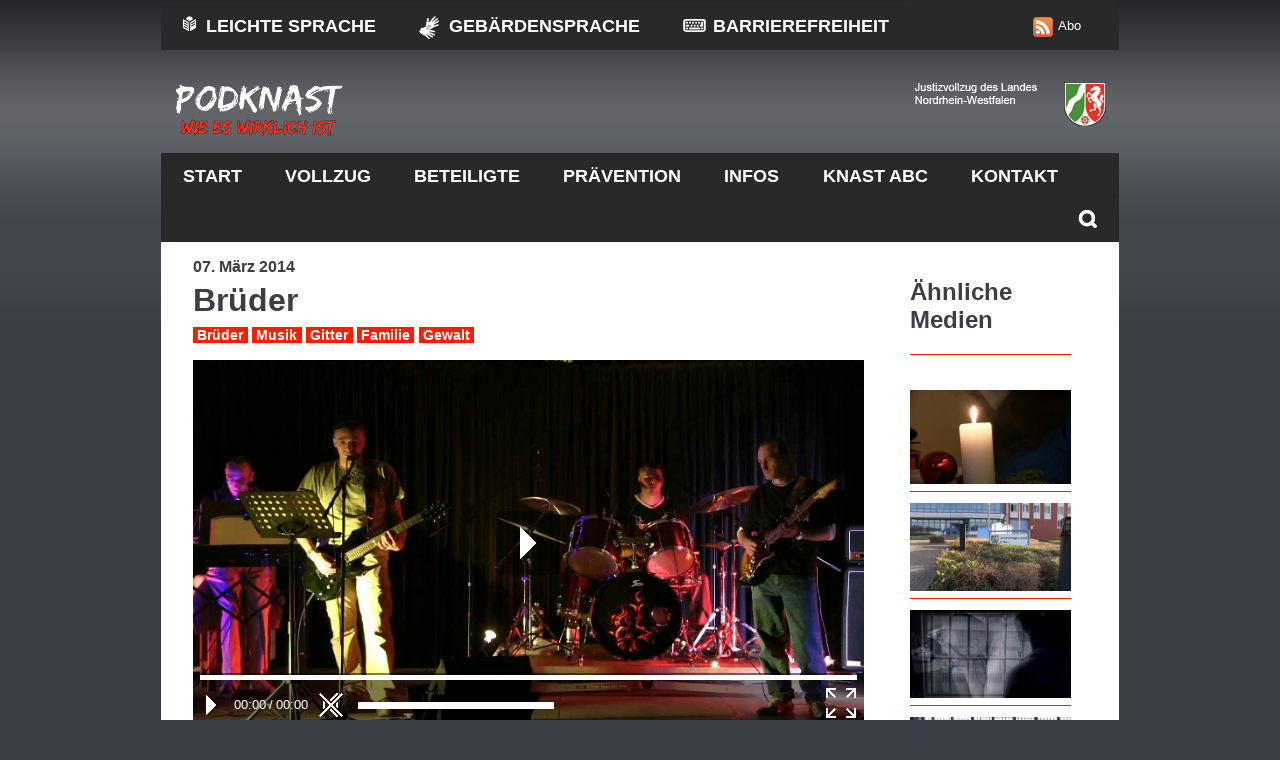

--- FILE ---
content_type: text/html; charset=UTF-8
request_url: https://podknast.de/flash_player/index.php?objId=14562500
body_size: 3190
content:
<!DOCTYPE html>
<html lang="de">
<head><meta name="generator" content="Infopark CMS Fiona; 7.0.2; 53616c7465645f5fb14a315e7e8b33048d3c428086aedb09">
<meta charset="utf-8">	
<title>flash_player</title>
<meta name="description" content="Das Internet kennt keine Gitter! Jugendliche Straftäter erzählen aus dem Knast über ihr Leben &quot;drinnen&quot;.">
<meta name="keywords" content="Podknast, Podcast, Gefängnis, Arrestant, Häftling, Straftäter, Justiz, Justizvollzug, Interview, Knast, Videos, Video, Videoclip, Gitter">
<meta name="viewport" content="width=device-width, initial-scale=1.0">
<link href="../layout_rwd/css/normalize.css" rel="stylesheet" media="all">
<link href="../layout_rwd/css/podknast.css" rel="stylesheet" media="all">
<link href="../layout_rwd/css/jquery_simpledropdown.css" type="text/css" rel="stylesheet">
<link href="../layout_rwd/js/swiper/css/swiper-bundle.css" type="text/css" rel="stylesheet">
<link href="https://www.podknast.de/static/shariff/frontend/shariff.min.css" rel="stylesheet">
<script src="../layout_rwd/js/jquery-3_6_min.js"></script>

<link rel="stylesheet" href="../layout_rwd/js/videoplayer/css/player.css" media="screen" title="player"> 
<script type="text/javascript" src="../layout_rwd/js/videoplayer/js/player.js" defer=""></script>
</head>
<body id="detail">
<div class="wrap">
<header role="banner">
<nav role="navigation">
<ul id="lang-nav-list" class="nav-list">
<li><a href="../infomaterial/leichte_sprache/20200309_Leichte-Sprache-Podknast.pdf" class="leichtesprache" target="_blank" title="Infos in Leichter Sprache"><div>Leichte Sprache</div></a></li>
<li><a href="../gebaerdensprache/index.php" class="gebaerdensprache" title="Infos in Gebärdensprache"><div>Gebärdensprache</div></a></li>
<li><a href="../barrierefreiheit/index.php" class="barrierefreiheit" title="Barrierefreiheitserklärung"><div>Barrierefreiheit</div></a></li>
</ul>
<a href="https://www.podknast.de/feed/index.rss" class="rss">Abo</a>
</nav>
<div class="top-row">
<h1>
<a href="../index.php" title="Link zur Startseite">
<img src="../img/podknast-logo.png" alt="Podknast - Wie es wirklich ist">
</a>
</h1>
<h2>
<a href="https://www.justiz.nrw.de/Gerichte_Behoerden/landesjustizvollzugsdirektion/index.php">
<img src="../img/justizvollzug-logo.png" alt="Logo Justizvollzug des Landes Nordrhein-Westfalen">
</a>
</h2>
</div>
<nav role="navigation">
<a href='#' id='menu-btn'>Menu</a><ul id="nav-list" class="nav-list">
<li><a href="../index.php" title="Podknast: Wie es wirklich ist">Start</a></li>
<li><a href="../justizvollzug/index.php" title="Justizvollzug">Vollzug</a></li>
<li><a href="../projektbeteiligte/index.php" title="Projektbeteiligte">Beteiligte</a></li>
<li><a href="../praevention/index.php" title="Prävention">Pr&auml;vention</a></li>
<li><a href="../infomaterial/index.php" title="Infomaterial rund um den Podknast">Infos</a></li>
<li><a href="../tags/index.php" title="Knast ABC">Knast ABC</a></li>
<li><a href="../kontakt/index.php" title="Kontakt">Kontakt</a></li>
<li id="mobileSearch">
<form id="suchform2" method="post" action="../suche/index.php" accept-charset="utf-8">
<fieldset class="ohneBorder">
<input type="hidden" name="qSize" value="25">

<input id="searchstring2" type="text" size="21" placeholder="Suchbegriff eingeben" name="q">

<button id="sb2" class="suchsubmitbutton"  type="submit"><img src="../layout_rwd/img/search-icon.png" alt="Suche starten"></button>
</fieldset>
</form>
</li>
</ul>

<ul id="nav-list-desktop" class="nav-list">
<li><a href="../index.php" title="Podknast: Wie es wirklich ist">Start</a></li>
<li><a href="../justizvollzug/index.php" title="Justizvollzug">Vollzug</a></li>
<li><a href="../projektbeteiligte/index.php" title="Projektbeteiligte">Beteiligte</a></li>
<li><a href="../praevention/index.php" title="Prävention">Pr&auml;vention</a></li>
<li><a href="../infomaterial/index.php" title="Infomaterial rund um den Podknast">Infos</a></li>
<li><a href="../tags/index.php" title="Knast ABC">Knast ABC</a></li>
<li><a href="../kontakt/index.php" title="Kontakt">Kontakt</a></li>
<li id="desktopSearch">
<a id="generalSearchLink" href="../suche/index.php" title="Volltextsuche auf www.podknast.de"><img src="../layout_rwd/img/icon_suche_invers.png" alt="Suche"></img></a>
<div id="generalSearch" class="left-9000">
<div class="schliessen">   
<div class="cross-link">  
<a id="close_fulltextSearch_btn" href="#close">Schliessen</a>
</div>
</div>
<div class="outerDiv">   
<div class="innerDiv">  
<form id="suchform1" method="post" action="../suche/index.php" accept-charset="utf-8">
<fieldset class="ohneBorder">
<input type="hidden" name="qSize" value="25">

<input id="searchstring" type="text" size="21" placeholder="Suchbegriff eingeben" name="q">

<button id="sb" class="suchsubmitbutton"  type="submit"><img src="../layout_rwd/img/search-icon.png" alt="Suche starten"></button>
</fieldset>
</form>	
</div>
</div>
</div>
</li>
</ul>

</nav>	
</header>
<div class="inner-wrap" role="main">









<div class="content">	
<div class="cols two">
<div class="col-one col" style="width:75%;margin-right:2em;">
<header>
<time>07. März 2014</time>
<h1>Brüder</h1>
<ul class="taglist">
<li><a href='../tags/brueder/index.php' title='Brüder' class='red-btn2'>Brüder</a></li><li><a href='../tags/Musik/index.php' title='Musik' class='red-btn2'>Musik</a></li><li><a href='../tags/Gitter/index.php' title='Gitter' class='red-btn2'>Gitter</a></li><li><a href='../tags/familie/index.php' title='Familie' class='red-btn2'>Familie</a></li><li><a href='../tags/gewalt/index.php' title='Gewalt' class='red-btn2'>Gewalt</a></li></ul>
</header>
<div class="detail">
<div id="videodiv_wrapper" style="position: relative; display: block; width: 100%;">
<div class='player'>
                        <span class='views-field-type'>Video</span>
			<video class='player_video viewer' preload='none' tabindex='0' crossorigin='anonymous'  width='664'   poster='../podcasts/drehorte/jva_aachen/brueder-logo_gross.jpg'  webkit-playsinline playsinline x-webkit-airplay='allow'><source src='https://mediathek.justiz.nrw/media/Brueder_SD.webm' type='video/webm' /><source src='https://mediathek.justiz.nrw/media/Brueder_HDR.webm' type='video/webm' /><source src='https://mediathek.justiz.nrw/media/Brueder_SD.mp4' type='video/mp4' /><source src='https://mediathek.justiz.nrw/media/Brueder_HDR.mp4' type='video/mp4' /></video>
			<div class='player_overlay'></div>
			<div class='player_controls'>
				<div class='progress_container'>
					<div class='progress' tabindex='0' title='Wiedergabeposition'>
						<div class='progress_background'>
							<div class='progress_filled'></div>
						</div>
					</div>
				</div>
				<div class='player_buttons'>
					<div class='player_buttons_left'><button class='player_button play_pause player_button_play' title='Wiedergabe'></button>
						<div class='player_time'><span class='time_current'>00:00</span><span class='time_separator'> / </span><span class='time_duration'>00:00</span></div>
						<button class='player_button mute player_button_mute_on' title='Stummschalten'></button>
						<div class='volume_container'>
							<div class='volume' tabindex='0' title='Lautstärke'>
								<div class='volume_background'>
									<div class='volume_filled'></div>
								</div>
							</div>
						</div>
					</div>
					<div class='player_buttons_right'>
						<button class='player_button subtitles player_button_subtitles_on' title='Untertitel'></button>
						<button class='player_button fullscreen player_button_fullscreen' title='Vollbild'></button>
					</div>
				</div> 
			</div>
		</div><div style="clear:both;"><p class="">JVA Aachen: Planet AC, die Band der JVA Aachen, präsentiert „Brüder“.</p></div>
</div>		
</div>
<div id="socialshareprivacy-detail" class="social"><div class="shariff" data-backend-url="https://www.podknast.de/static/backend" data-services="[&quot;facebook&quot;,&quot;twitter&quot;]"></div>
</div>
</div>
<div class="col-two col" style="width:18%;float:right;margin-right:1em;">
<div class="sidebar">
<h2>Ähnliche Medien</h2>
<div class="trennlinie"></div>
<div class='item first'><a href='index.php?objId=15040488' title='Weihnachten im Knast'><img src='../podcasts/drehorte/jva_willich_1/Weihnachten-logo_gross.jpg' class='inline-Image' alt='Weihnachten im Knast' /></a></div><div class='item'><a href='index.php?objId=19791137' title='Besuch'><img src='../podcasts/drehorte/jva_aachen/besuch-logo_gross.jpg' class='inline-Image' alt='Besuch' /></a></div><div class='item'><a href='index.php?objId=18057861' title='Traum oder Einsicht'><img src='../podcasts/drehorte/jva_wuppertal_ronsdorf/Traum-oder-Einsicht-logo_gross.jpg' class='inline-Image' alt='Traum oder Einsicht' /></a></div><div class='item last'><a href='index.php?objId=21070011' title='Das Leben ist ungerecht'><img src='../podcasts/drehorte/jva_herford/leben_ungerecht-logo_gross.jpg' class='inline-Image' alt='Das Leben ist ungerecht' /></a></div></div>
</div>
</div>
</div>
<div id="comments">
<div class="cols one">
<div class="col">
<header>
<h2>Kommentare</h2>
<a class="red-btn" href="https://www.podknast.de/feedback-formular/index.php?subject=Brüder&amp;behoerde=jva_aachen">» Kommentar verfassen</a>
</header>
<div class='comment'><p>Es sind keine Feedbacks zu dieser Podknast-Episode vorhanden!</p></div><footer>
<a href="https://www.podknast.de/feedback-formular/index.php?subject=%27Haftschaden&amp;behoerde=jva_wuppertal_ronsdorf" '="" class="red-btn">» Kommentar verfassen</a>
</footer>
</div>
</div>
</div>
</div>
</div>
<footer role="contentinfo">
<div class="footer-content">
<div class="footer-bar"></div>
<div class="links"><ul>
<li><a href="../impressum/index.php" title="Impressum">Impressum</a></li>
<li><a href="../impressum/index.php#datenschutz" title="Datenschutz">Datenschutz</a></li>
<li><a href="../sitemap/index.php" title="Sitemap">Sitemap</a></li>
<li><a href="../hilfe/index.php" title="Hilfe und Anleitung">Hilfe</a></li>
</ul></div>
<div id="socialshareprivacy"><div class="shariff" data-backend-url="https://www.podknast.de/static/backend" data-services="[&quot;facebook&quot;,&quot;twitter&quot;]"></div></div>
</div>
</footer>
<script src="../layout_rwd/js/jquery-3_6_min.js"></script>
<script>window.jQuery || document.write('<script src="../layout_rwd/js/jquery-3_6_min.js">\x3C/script>')</script>
<script src="../layout_rwd/js/podknast.js"></script>
<script src="https://www.podknast.de/static/shariff/frontend/shariff.min.js"></script>
<script type="text/javascript" src="../layout_rwd/js/jquery_simpledropdown_min.js"></script>
<script type="text/javascript">
$(document).ready(function() {
$("#dropdown1").simpledropdown({speed:300});
// Suche oeffnen / Schliessen
$('#generalSearchLink').click(function(e){$('#generalSearch').removeClass('left-9000');e.preventDefault();});
$('#close_fulltextSearch_btn').click(function() {$('#generalSearch').addClass('left-9000');});
$('#generalSearchLink').mousedown(function(event) { event.preventDefault(); });
$('#generalSearchLink').focus(function() {$("#generalSearch").addClass("left-9000")});
$('#generalSearch input').focus(function() {$("#generalSearch").removeClass("left-9000")});
$('#generalSearch button').mousedown(function(event) { event.preventDefault(); });
$('#generalSearch button').focus(function() {$("#generalSearch").removeClass("left-9000")});
var menuBtn = $('#menu-btn');
var navList = $('#nav-list');	
menuBtn.click(function() {
navList.slideToggle();
});
});
</script>

</body>
</html>

--- FILE ---
content_type: text/css; charset=utf-8
request_url: https://podknast.de/layout_rwd/css/podknast.css
body_size: 7547
content:
html { background:#3b3e44 url('../img/bg2.png') repeat-x top center; }
  
.tagliste h1 { margin: 0; }
.tagliste .trennlinie{ margin: .5em 0em 1em 0em; }


.swiper-button-prev, .swiper-button-next {
width: 27px;
height: 44px;
z-index: 10;
cursor: pointer;
background-position: center;
background-repeat: no-repeat;
}
.videoSliderContainer {
overflow: hidden;

}
.swiper-slide {

}
.tagliste .inhaltsarticle { margin: 0;}

.inhaltsseite .inhaltsimg.imgrechts {
float:right;
margin-left:1em;
}
.inhaltsseite .inhaltsimg.imglinks {
float:left;
margin-right:1em;
}



.inhaltsseite .inhaltsimg {
float:left;
margin-top:0em;
margin-bottom:0.5em;
width: 34%
}
.inhaltsseite h5.ohneUnterstrich {
margin-top:2em;
clear:both;
}
.inhaltsseite h5.ohneUnterstrich.first {
margin-top:0em;
}
.alleAnzeigen {
margin-top:3em;
}
.alleAnzeigen a {
text-decoration:underline;
color:black;
}
.knastabc a {
color:black;
}

.swiper-button-next {
position:static !important;
float:right !important;
margin-top:2em !important;
background-image:url(../img/arrowright.png) !important;
background-size:auto !important;
-webkit-background-size:auto !important;
-moz-background-size:auto !important;
}
.videoSliderContainer {
//padding-right:2em;
}


.swiper-slide img {
width:210px; 
height:118px
}
#comments .trennlinie {
margin:0em;
}
div#comments .cols {
padding: 1em 2em 1em;
}
div#comments .col {
float: none;
width: 100%;
}
div#comments footer {
width: 100%;
margin-bottom: 0em;
}

.swiper-slide .swiper-drehort {
font-weight:bold;font-size:80%;color:DimGray;display:block;
}

.swiper-slide a {
text-decoration:none;
}

.swiper-slide a .swiper-title {
color:black;
}

.mehrBtnDiv {
margin-top:2em;
margin-bottom:.5em;
text-align:center;
font-size:85%;
display:none;
}
.mehrBtn {



    font-weight: bold;
    color: #fff;
    background-color: #ff1d00;
    text-decoration: none;
    padding: .5em 3em;


cursor:pointer;
}

.wenigerBtnDiv {
margin-top:2em;
margin-bottom:.5em;
text-align:center;
font-size:85%;
display:none;
}
.wenigerBtn {
    font-weight: bold;
    color: #fff;
    background-color: #ff1d00;
    text-decoration: none;
    padding: .5em 3em;
cursor:pointer;
}

.swiper-slide .swiper-title {
font-weight:bold;font-size:90%;display:block;
}
.startseiteHeadline {
margin-bottom:.5em;
}
	.jwplayer-video-div {
    		color: white;
    		display: inline-block;
    		font-family: "BentonSans-Bold";
    		font-size: 14px;
    		height: 100%;
    		margin-bottom: 20px;
		/*margin-left: -20px;*/
    		overflow: hidden;
    		vertical-align: bottom;
    		width: 100%;
	}

	.jwplayer-video-div .asset-video { 
    		background: #3c506e none repeat scroll 0 0;
    		height: 100%;
    		margin-bottom: 0 !important;
    		padding: 0;
	}

	.jwplayer-video-div .view-inline-asset-video .views-field-field-asset-video {
    		float: right !important;
    		margin-left: 20px;
    		position: relative;
    		width: 50%;
    		margin-top:6px;
		margin-right:6px;
		margin-bottom:6px;
	}

	.jwplayer-video-div .view-inline-asset-video .views-field-field-asset-video-3-spaltig {
		position: relative;
    		clear: both !important;
    		float: none !important;
    		margin: 0 !important;
    		width: 100% !important;
	}

	.jwplayer-video-div .views-field-nothing {
    		padding: 20px;
    		text-align: left !important;
	}

	.jwplayer-video-div .aspectMode .jwaspect {
    		display: block;
    		margin-top: 66.6667%;
	}

	.jwplayer, .jwplayer div, .jwplayer span, .jwplayer a, .jwplayer img, .jwplayer ul, .jwplayer li, .jwplayer video, .jwclick {
    		background-color: transparent;
    		border: 0 none;
    		color: #000000;
    		direction: ltr;
    		font: inherit;
    		margin: 0;
    		padding: 0;
    		text-align: left;
    		vertical-align: bottom !important;
	}

	.jwplayer-video-div .view-inline-asset-video .views-field-type {
    		background: #3c506e none repeat scroll 0 0;
    		color: white !important;
    		display: inline-block;
    		font-family: "BentonSans-Bold";
    		font-size: 12px;
    		left: 20px;
    		line-height: 1em !important;
    		margin: 0;
    		max-width: 85%;
    		padding: 3px 10px;
    		position: absolute;
    		top: 20px;
    		z-index: 4;
	}

	.jwplayer-video-div .views-field-nothing .view-field-base-news-topic {
    		font-size: 12px;
    		text-transform: uppercase;
	}

	.jwplayer-video-div .views-field-nothing span {
    		display: block;
	}

	.jwplayer-video-div .views-field-nothing .view-field-base-short-title {
    		font-size: 24px;
    		margin: 3px 0;
		line-height:1.5
	}

	.jwplayer-video-div .views-field-nothing .views-field-asset-video-duration {
    		clear: left !important;
    		float: left;
    		margin-right: 5px;
	}

	.jwplayer-video-div .views-field-nothing .view-field-asset-video-desc,
	.jwplayer-video-div .views-field-nothing .view-field-asset-video-blob2 {
    		clear: left !important;
    		color: white;
    		font-family: "BentonSans-Regular";
    		font-size: 14px;
    		margin-top: 15px;
	}

	.jwplayer-video-div .view-inline-asset-video .views-field-field-asset-video .arrow-left {
    		background: transparent url("../images/system_bilder/arrowRightBlueBig_brighter.png") no-repeat scroll 0 0;
    		border: 0 none;
    		bottom: auto;
    		display: block;
    		height: 30px;
    		left: 0;
    		position: absolute;
    		right: auto;
    		top: 20px;
    		width: 15px;
    		z-index: 4;
	}
	
	.jwplayer-video-div .view-inline-asset-video .views-field-field-asset-video-3-spaltig .arrow-left {
    		background: transparent url("../images/system_bilder/arrowTopBlueBig_brighter.png") no-repeat scroll 0 0 !important;
    		bottom: 0;
		border: 0 none;
    		display: block;
    		height: 15px;
    		left: 20px;
    		position: absolute;
    		right: auto;
    		top: auto;
    		width: 30px;
    		z-index: 4;
	} 

	.jwplayer-video-div .field-content, .views-field-field-asset-video {
		height: 100%;
	}

	span.jwvideo video {
		width: 100% !important;
		height: 100% !important;
		transform: none !important;
	}

	.jwplayer-container {
  		position: relative;
	}

	.jwplayer-container > .jwplayer-aspectratio {
		display: block;
		width: 100%;  
	}

	.jwplayer-container > .jwplayer-content {
  		position: absolute;
  		top: 0;
  		left: 0;
  		right: 0;
  		bottom: 0;
	}

	.jwplayer-video-div span.view-field-asset-video-blob2 a {
		color: white !important;
	}


div.video-slide div.player span.views-field-type {
  background: rgb(39,41,43) no-repeat 0 0;
  color: white !important;
  display: inline-block;
  font-family: 'Calibri', sans-serif;
  font-size: 12px;
  left: 20px;
  line-height: 1em !important;
  margin: 0;
  max-width: 85%;
  padding: 3px 10px;
  position: absolute;
  top: 20px;
  z-index: 4;
}


#detail .detail div#videodiv {
float:left;
} 

.nodisplay {
display:none;
}

#detail .detail div#videodiv_wrapper {
float:left;
}


#home .stage #videodiv1 .jwcontents div#videodiv1_controlbar_hd_option_0, #home .stage #videodiv1 .jwcontents div#videodiv1_controlbar_hd_option_1 {
	width:4.4em;
}
#home .stage #videodiv2 .jwcontents div#videodiv2_controlbar_hd_option_0, #home .stage #videodiv2 .jwcontents div#videodiv2_controlbar_hd_option_1 {
	width:4.4em;
}
#home .stage #videodiv3 .jwcontents div#videodiv3_controlbar_hd_option_0, #home .stage #videodiv3 .jwcontents div#videodiv3_controlbar_hd_option_1 {
	width:4.4em;
}
#home .stage #videodiv4 .jwcontents div#videodiv4_controlbar_hd_option_0, #home .stage #videodiv4 .jwcontents div#videodiv4_controlbar_hd_option_1 {
	width:4.4em;
}

body { 
	margin:0 auto;
	color:#fff;
	font-family:'Calibri', sans-serif;
}
.col a { 
 color: #FFFFFF;
}
.formular {
      margin-top: 15px;
}
.select-container select {
	background-color: #ff1d00 !important; 
}
#home .content {
padding-bottom:4em;
}
#knastco {
	padding-bottom:3em;
}
.red {
  color: red;
}

h2.red {
  font-size: 18px;
}

h1, h2, h3, h4 { font-weight:bold; }
h4 { font-weight:normal; }
h5 { font-size:.9em; }

/* wrap */
.wrap {
	width:958px;
	margin:0 auto;
	position:relative;
}

/* main header */
.top-row {
	overflow:hidden;
	margin:2em .8em .5em;
}
.top-row > h1, .top-row > h2 {
	width:50%;
	float:left;
	margin:0;
}
.top-row > h2 {
	float:right;
	text-align:right;
}

/* navigation */
nav {
	padding:0 0 2px 0;
	overflow:hidden;
	background:rgb(39,41,43) no-repeat 0 0;
}
/*#home nav { min-height:4em; }*/

nav .nav-list {
margin:0;padding:0;
}


nav a {
	color:#fff;
	text-decoration:none;
	padding:.7em 1.2em .5em;
}
nav .rss {
	float:right;
	color:white;
	padding:1.4em 0 1em 25px;
	margin-right:3em;
	font-size:.8em;
	background:transparent url('../img/rss.png') no-repeat 0 1.3em;
}
nav ul {
	margin:0;
width:100%;
	list-style-type:none;
}

nav ul#nav-list-desktop li {float:left;}

nav ul li { float:left; }
nav ul li a {
	border-top:1px solid #242628;
	display:block;
	font-size:18px;
	font-weight:bold;
	text-transform:uppercase;
}
nav ul li a:hover, nav ul li a.active, nav ul li a:active, nav ul li a:focus {
	border-top:1px solid #4e4444;
	/* border-bottom:1px solid #dc4a3a; */
	background:#dc4a3a;
	background-image:linear-gradient(bottom, #dc4a3a 45%, #b23122 73%);
	background-image:-o-linear-gradient(bottom, #dc4a3a 45%, #b23122 73%);
	background-image:-moz-linear-gradient(bottom, #dc4a3a 45%, #b23122 73%);
	background-image:-webkit-linear-gradient(bottom, #dc4a3a 45%, #b23122 73%);
	background-image:-ms-linear-gradient(bottom, #dc4a3a 45%, #b23122 73%);
	background-image:-webkit-gradient(
		linear,
		left bottom,
		left top,
		color-stop(0.45, #dc4a3a),
		color-stop(0.73, #b23122)
	);
}
nav #menu-btn { display:none; }
	
nav .leichtesprache div {
	background: transparent url("../img/leichtesprache.png") no-repeat scroll left 2px;
	padding: 2px 0 2px 23px;
}
	
nav .gebaerdensprache div {
	background: transparent url("../img/gebaerdensprache.png") no-repeat scroll left 2px;
	padding: 2px 0 2px 30px;
}

.gebaerdenvideo .jwplayer-container {
    margin-bottom: 1rem;
}
	
nav .barrierefreiheit div {
	background: transparent url("../img/keyboard.png") no-repeat scroll left 0px;
	padding: 2px 0 2px 30px;
}

/* Suche Popup */
nav ul#nav-list-desktop li#desktopSearch {
	float:right;
}

#generalSearch.left-9000 {
	position: absolute;
	left: -9000px;
}

#generalSearch {
		background: transparent url("../img/black-background_1px_tr_80pr.png") repeat scroll 0 0;
		opacity: 1;
		position: absolute;
/*		top: 133px; */
		left: 0px;
		width: 100%;
		min-height: 460px;
		display: block;
		z-index: 1000;
		box-shadow: none;
		border: 0 none;
		color: #787878;
	}

/* Schliessen - Bereich: */
	#generalSearch div.schliessen {
		position: relative;
		right: 30px;
		top: 145px;
		width: 62%;
		display: block;
		text-align: right;
		text-transform: none;
		margin: 0 auto;
	}

	#generalSearch div.schliessen a,
	#generalSearch div.schliessen a:link,
	#generalSearch div.schliessen a:active,
	#generalSearch div.schliessen a:hover,
	#generalSearch div.schliessen a:focus,
	#generalSearch div.schliessen a:visited {
		font-size: 13px;
		color: white;
		margin-top: 45px;
		text-transform: none;
		line-height: 18px;
		padding: 3px 20px;
		white-space: nowrap;
		text-decoration: none;
		background: none;
		border: 0;
		display: inline;
	}

	#generalSearch div.schliessen a:hover,
	#generalSearch div.schliessen a:focus {
		text-decoration: underline;
	}

	#generalSearch div.cross-link {
		background: transparent url("../img/close.png") no-repeat scroll right 6px;
		font-size: 12px;
		/*margin-top: 20px;*/
		padding-bottom: 0;
	}
	div#schnellNavi div.schliessen div.nrwe-search-closebtn {
		float:right;
		margin-top: 0px;
	}

	#generalSearch div.cross-link a {
		cursor: pointer;
	}

	/* Suchbegriff - Bereich: */
	#generalSearch div.outerDiv {
		margin: 0 auto;
		padding-top: 155px;
		width: 62%;
	}

	#generalSearch div.innerDiv {
		padding: 10px;
	}

	#generalSearch form {
		position: relative;
	}

	#generalSearch form#suchform1 {
		/* leer */
	}

	#generalSearch form#suchform1 label#volltextsuche {
		position: absolute;
		top: -3000px;
		left: -3000px;
	}

	fieldset.ohneBorder {
		border: 0 none;
	}

	#generalSearch form#suchform1 input {
		border: 1px solid #ccc;
	}

	#generalSearch form#suchform1 input[type="text"] {
		border-radius: 0;
		box-shadow: 0 2px 10px #b9b9b9 inset;
		color: #3c506e;
		display: inline-block;
		font-size: 24px;
		height: auto;
		line-height: 1.1em;
		margin: 0;
		min-height: 40px;
		min-width: 40px;
		outline: 10px solid white;
		padding: 35px 75px 35px 20px;
		vertical-align: middle;
		width: 84%;
	}

	#generalSearch form#suchform1 button[type="submit"] {
		background: white url("../img/search-icon.png") no-repeat scroll 0 0;
		border: 0 none;
		cursor: pointer;
		display: inline-block;
		height: 38px;
		position: absolute;
		right: 60px;
		text-indent: -9999px;
		top: 30%;
		width: 40px;
	}

/* Ende Suche Popup */

/* Suche mobil */
li#mobileSearch fieldset {
	position: relative;
}

#sb2 {
	position: absolute;
	height: 40px;
	width: 40px;
	border: 0;
	margin: 0;
	padding: 0;
}

#searchstring2 {
	height: 40px;
	width: 50%;
	border: 0;
	padding: 0 0 0 5px;
}

/* Ende  Suche mobil */

/* inner-wrap */
.inner-wrap { margin:-2px 0 0; }

/* stage */
.stage {
	overflow:hidden;
	color:black;background-color:white;height:auto;
}

/* video slider */
#slider-container {	padding: 2em 2em 0; }
#slider-container .bjqs-controls li a {
	width:62px;
	height:61px;
	background:transparent url('../img/slider-nav.png') no-repeat 0 0;
}
/* Most accessible way to hide text */
#slider-container .bjqs-controls li a span {
    border:0;
    clip:rect(0 0 0 0);
    height:1px;
    margin:-1px;
    overflow:hidden;
    padding:0;
    position:absolute;
    width:1px;
}
#slider-container  .bjqs-controls .bjqs-next a { background-position:0 -62px; }
#slider-container .bjqs-markers {
	text-align:center;
	float:right;
	width:40%;
	margin-top:-30px;
	*margin-top:-50px /* IE7 */
}
#slider-container .bjqs-markers li a {
	color:transparent;
	line-height:0;
	font-size:0;
	width:14px;
	height:13px;
	background:transparent url('../img/slider-indicator.png') no-repeat -15px 0;
}
#slider-container .bjqs-markers .active-marker a { background-position:0 0; }
.stage .video-slide {
	float:left;
	width:55%;
}
.stage .video-slide  img {
/*	max-height:360px;
	width:100%; */
}
.stage .video-slide #videodiv_logo {
	width:84px;
}
.stage .video-slide #videodiv1_logo {
	width:84px;
}
.stage .video-slide #videodiv2_logo {
	width:84px;
}
.stage .video-slide #videodiv3_logo {
	width:84px;
}
.stage .video-slide #videodiv4_logo {
	width:84px;
}
.stage .info-panel {
	float:left;
	text-align:left;
	width:41%;
	margin-left:3%;
}
.stage .info-panel h2 {
	margin:0;
	font-size:2em;
}
.stage .info-panel .btn {
	width:222px;
	height:49px;
	display:block;
	text-indent:-9999px;
	background:transparent url('../img/mehr-erfahren-btn.png') no-repeat 0 0;
}


/* columns */
.cols {
	overflow:hidden;
	height:auto;
color: rgb(59,62,68); 
background-color: white; 
padding: 1em 2em 1em; 
}

.col {
	width:25%;
	float:left;	
}
.cols .col-one { margin-right:4%; }
.cols .col-two { width:40%; }
.cols .col-three { margin-left:4%; }
.cols.two .col-two { width:70%; }
.col h3 { margin:0; }


li a.red-btn2  {
color:white;padding:0 0.3em 0em 0.3em !important;
	font-weight:bold !important;
	color:#fff !important;
	background-color:#ff1d00 !important;
	text-decoration:none !important;
	font-size: 0.9em !important;

    margin-right: 0.3em !important;


}

.col .red-btn {
	font-weight:bold;
	color:#fff;
	background-color:#ff1d00;
	text-decoration:none;
	padding:.2em .5em;
	margin-top:1em;
	float:left;
}
.col p + .red-btn { margin-top:0; }

/* tagcloud */
.tagcloud {
	text-align:justify;
	clear:both;
	padding:1em 0 4em;
	border-bottom:1px solid #ccc;
	position:relative;
}
.tagcloud:after {
	content:'';
	border-bottom:1px solid #ff1d00;
	width:100%;
	position:absolute;
	bottom:-1px;
	left:0;
}
.tagcloud ul {
	list-style-type:none;
	margin:0;
	padding:0;
}
.tagcloud ul li {
	display:inline;
	vertical-align:middle;
}
.tagcloud ul li a {
	color:DimGray;
	text-decoration:none;
	margin-right:.3em;
	font-weight:bold;
}
.tagcloud span a {
	color:black;
	text-decoration:none;
	margin-right:.3em;
	font-weight:bold;
}
.tagcloud ul li a:hover { border-bottom:1px solid #ff1d00; }
.tagcloud  .tag {}
.tagcloud  .level-one { font-size:2.4em; }
.tagcloud  .level-two { font-size:2em; }
.tagcloud  .level-three { font-size:1.4em; }
.tagcloud  .level-four { font-size:1.2em; }
.tagcloud  .level-five { font-size:.9em; }

/* keywords */
#keywords {

}
#keywords .cols .col-one { width:80%; }
#keywords .cols .col-two { width:15%; }

/* keyword-list */
.keyword-list {
	padding-bottom:2em;
}
.keyword-list header {
	height:3.5em;
	border-bottom:1px solid #ccc;
	position:relative;
}
.keyword-list header:after {
	content:'';
	border-bottom:1px solid #ff1d00;
	width:100%;
	position:absolute;
	bottom:-1px;
	left:0;
}
.keyword-list header h1 {
	float:left;
	margin:0;
}
.keyword-list header .sort {
	float:right;
	font-weight:bold;
}
.keyword-list ul { margin-top:1em; }
.keyword-list header .sort label {
	position:relative;
	line-height:2em;
	top:-4px;
	margin-right:5px;
}
.keyword-list header .sort .select-container {
	overflow:hidden;
	width:6em;
	display:inline-block;
	cursor:pointer;
	background:#ff1d00 url('../img/double-down-arrow.png') no-repeat 90% center;
}
.keyword-list header .sort select {
	color:#fff;
	cursor:pointer;
	width:7.1em;
	background:transparent;
	border:none;
	*width:6em; /* IE7 */
	*background:#ff1d00; /* IE7 */
}

/* content */
.content {
	clear:both;
	padding:1em 0 0em;
	border-bottom:1px solid #ccc;
	position:relative;
}
.content:after {
	content:'';
	border-bottom:1px solid #ff1d00;
	width:100%;
	position:absolute;
	bottom:-1px;
	left:0;
}
.content header time { font-weight:bold; }
.content header h1 { margin:.2em 0; }
.content header .taglist {
	padding:0;
	margin:0;
	list-style-type:none;
}
.content header .taglist li { display:inline; }
.content header .taglist li a {
	color:rgb(39, 41, 43);
	font-size:.8em;
	font-weight:bold;
	padding:0 .5em;
	text-decoration:none;
}
.content header .taglist li:first-child a { padding-left:0; }
.content header .taglist li a:hover, .content header .taglist li a:active, .content header .taglist li a:focus { text-decoration:underline; }
.content p img { margin-top:.5em; }
.content img.top { margin-top:1.2em; }

.inline-image {

	margin:1em 1em 0.2em 0;
	width:40%;
}

/* detail */
#detail .content { padding:0; }
#detail .content .detail { 
	overflow:hidden;
	margin-top:1em;
}
#detail .content .video {
	width:60%;
	float:left;
}
#detail .content .description {
	float:right;
	width:32%;
	margin-top:0;
}

/* comments */
#comments , #comments header, #comments .comment {
	/*border-bottom:1px solid #ccc;*/
	position:relative;
}
#comments:after, #comments header:after , #comments .comment:after {
	content:'';
	/*border-bottom:1px solid #ff1d00;*/
	width:100%;
	position:absolute;
	bottom:-1px;
	left:0;
}
#comments .cols { padding:1em 0; }
#comments .cols .col-one { width:70%; }
#comments .cols .col-two { 
	width:20%;
	float:right;
}
#comments header {
	overflow:hidden;
	padding-bottom:1em;
}
#comments header h2 {
	float:left;
	margin:0;
}
#comments .red-btn {
	float:right;
	margin:0;
}
#comments  footer  .red-btn { margin-top:1em; }
#comments  footer {
	background:none;
	height:2em;
	min-height:2em;
}
/* comments - comment */
#comments .comment {

}
#comments .comment h3 {
	margin:1em 0 0;
	font-size:1em;
}

/* comments - sidebar */
#comments .sidebar h2 {
	font-size:1em;
	margin:0;
}
#comments .sidebar .item {
	min-height:4em;
	*height:4em; /* IE7 */
	padding:0 0 0em;	
}
#comments .sidebar .item.first { padding-top:1em; }

/* text and (search results) list */
.text .cols .col-two { width:50%; }
.text .cols .col-three { 
	width:15%;
	float:right;
	margin-left:0;
}
.text .col > h1, .text article, .list .col > h1, .list article {
	/*border-bottom:1px solid #ccc;*/
	position:relative;
}
.text .col > h1:after, .text article:after, .list .col > h1:after, .list article:after {
	content:'';
	/*border-bottom:1px solid #ff1d00;*/
	width:100%;
	position:absolute;
	bottom:-1px;
	left:0;
}
.text .col > h1, .list .col > h1 { 
	padding-bottom:.5em;
	margin-bottom:0;
}
.text article, .list article {
	margin:1em 0;
	clear:both;
	/*float:left;*/
	*float:none; /* IE7 */
}
.text article h2, .text article h3, .text article h4,  .text article h5 , .list article h2, .list article h3, .list article h4, .list article h5{ margin:0; }
.text article p a {
	color:black;
	text-decoration:none;
	border-bottom:1px dotted black;
}
.text article p a:hover, .text article p a:active, .text article p a:focus { border-color:#ff1f00; }
.text article ul {
	padding:0;
	margin:.5em 0;
	list-style-type:none;
}
.text article ul li {
	padding:.5em 0 .5em 1em;
	background:transparent url('../img/li-point-white.png') no-repeat left 1em;
}
.text article .red-btn {
	float:none;
	margin-bottom:1em;
	display:inline-block;
}

/* sidebar */
.sidebar .item {
	clear:both;
	padding:0;
padding: 0.2em 0em;
	border-bottom:1px solid #ccc;
	position:relative;
}
.sidebar .item.first {
margin-top:1.5em;
}
.sidebar .item.last {
	clear:both;

	border-bottom:none;
	position:relative;
}
.sidebar .item:after {
	content:'';
	border-bottom:1px solid #ff1d00;
	width:100%;
	position:absolute;
	bottom:-1px;
	left:0;
}
.sidebar .item.last:after {
	content:'';
	border-bottom:none;

	position:absolute;

}
.sidebar .item  + .item  { margin-top:0em; }
.text .sidebar .item  + .item  { margin-top:0; }
.sidebar .item p { margin:.5em 0; }

.sidebar .item img {
	margin-top:.5em;
	width:100%;
}

/* (search result) list */
.list article { padding-bottom:1em; }
.list header { 
	color:#fff;
	overflow:hidden;
}
.list header time { 
	float:left;
	font-size:.8em;
	font-weight:bold;
	line-height:1.7em;
}
.list article header h2 { 
	clear:both;
	padding:.5em 0 0;
}
.list article header .taglist {
	padding:0;
	margin:0 0 0 4em;
	float:left;
	list-style-type:none;
}
.list article header .taglist li { display:inline; }
.list article header .taglist li a {
	color:#fff;
	font-size:.8em;
	font-weight:bold;
	padding:0 .5em;
	text-decoration:none;
}
.list article header .taglist li:first-child a { padding-left:0; }
.list article header .taglist li a:hover, .list article header .taglist li a:active, .list article header .taglist li a:focus { text-decoration:underline; }

/* footer */
footer {
width:958px;
margin:0 auto;
margin-bottom:2em;
	height:5em;
	background:#303335;
	background-image:linear-gradient(bottom, #303335 15%, #000 100%);
	background-image:-o-linear-gradient(bottom, #303335 15%, #000 100%);
	background-image:-moz-linear-gradient(bottom, #303335 15%, #000 100%);
	background-image:-webkit-linear-gradient(bottom, #303335 15%, #000 100%);
	background-image:-ms-linear-gradient(bottom, #303335 15%, #000 100%);
	background-image:-webkit-gradient(
		linear,
		left bottom,
		left top,
		color-stop(0.15, #303335),
		color-stop(1.0, #000)
	);
}
.footer-content {
	margin:0 auto;
	width:958px;
	padding-bottom:1em;
}
.trennlinie {
	border-top:1px solid #ccc;
	position:relative;
margin: 1em 0;
}
.trennlinie:before {
	content:'';
	border-top:1px solid #ff1d00;
	width:100%;
	position:absolute;
	bottom:0;
	left:0;
}
.footer-bar {
	border-top:1px solid #ccc;
	position:relative;
}
.footer-bar:before {
	content:'';
	border-top:1px solid #ff1d00;
	width:100%;
	position:absolute;
	bottom:0;
	left:0;
}
.footer-content .links, .footer-content #socialshareprivacy { margin-top:1.5em; }
.footer-content .links {
	height:100%;
	float:left;
	width:50%;
	text-align:center;
}
.footer-content .links {
margin-top:1.6em;
}
.footer-content .links a {
	text-decoration:none;
	color:#fff;
margin-left: 1em;
	
}
.footer-content .links a:hover { text-decoration:underline; }
.footer-content #socialshareprivacy {
	float:right;
	width:50%;
}

.footer-content .links ul,
.footer-content .links li {
	margin: 0;
	padding: 0;
	list-style-type: none;
	display: inline;
}

/* Suchergebnisse */

div.suchergebnisse {
	display: table;
	table-layout: fixed;
	width: 100%;
	list-style-type: none;
	padding-left: 0;
	padding-right: 0;
	margin-left: 0;
	margin-right: 0;
}

div#suchergebnisse_facetten div.container div.facetHead {
	border: 1px solid rgb(39,41,43);
	padding: 0.5em;
	margin: 0;
	background-color: rgb(39,41,43);
	text-align: center;
	color: white;
}

div#suchergebnisse_facetten div.container ul.facetBox {
	clear: both;
	border-right: 1px solid rgb(39,41,43);
	border-bottom: 1px solid rgb(39,41,43);
	border-left: 1px solid rgb(39,41,43);
	margin-top: 0;
	margin-right: 0;
	margin-bottom: 1.5rem;
	padding: 0.5rem 0 0.5rem 0;	
}

div#suchergebnisse_facetten div.container ul.facetBox li {
	padding: 0;
	margin: 0;
	background: none;
}

div#suchergebnisse_facetten div.container ul.facetBox li a {
	display: block;
	text-decoration: none;
	padding: 0.25em 0.5em;
	margin: 0;
}

div#suchergebnisse_liste div.strennung {
	margin: 0.5em 0;
	padding: 0.5em;
	border: 1px solid rgb(59,62,68);
}

div#suchergebnisse_liste div.strennung:nth-child(2n) {
	background-color: #fafafa;
}

div#suchergebnisse_liste div.strennung:nth-child(2n+1) {
	background-color: #eaeaea;
}

div.strennung h3 {
	font-size:1rem;
	margin:0 0 1em;
}

div#searchInResults_MobileView,
div#searchInResults_DesktopView {
	border:1px solid rgb(59,62,68);
	padding: 0.5em 0.5em 1em 0.5em;
	margin-top: 0.5em;
	margin-bottom: 1.5em;
}

div#searchInResults_DesktopView span.inputLine {
	white-space: nowrap;
}

div#searchResultsOverview_MobileView,
div#searchResultsOverview_DesktopView,
div#searchResultsOverview_MobileAndDesktopView {
	border:1px solid rgb(59,62,68);
	padding:0.5em;
}

div#searchResultsOverview_MobileView span.searchInfo,
div#searchResultsOverview_DesktopView span.searchInfo,
div#searchResultsOverview_MobileAndDesktopView span.searchInfo {
	margin-right:3em;
}

div#searchResultsOverview_MobileView span.paginationLink,
div#searchResultsOverview_DesktopView span.paginationLink,
div#searchResultsOverview_MobileAndDesktopView span.paginationLink {
	margin:0 0.5em;
}

div.searchForm_MobileAndDesktopView {
	border:1px solid rgb(59,62,68);
	padding: 0.5em;
	margin-right: 0em;
	margin-top: 2em;
}

button.suchsubmitbutton {
	background-color: transparent;
	border: none;
	position: relative;
	top: 8px;
}

/* Ende Suchergebnisse */



















/* ---------------------------------------------------------
   Common responsive breakpoints and styles
   ---------------------------------------------------------*/
/* mobile */
@media only screen and (max-width:388px) {
	.top-row > h1, .top-row > h2  { 
		float:none; 
		width:100%;
		text-align:center; 
	}
}

@media only screen and (max-width:958px) {
	/* wrap */
	.wrap { width:100%; }



	.inhaltsseite .inhaltsimg {
		width:100%;
		float:none;
	}
.inhaltsseite .inhaltsimg.imgrechts {
float: none;
}
.inhaltsseite .inhaltsimg.imglinks {
float: none;
}
.tagcloud {
padding: 0 2em 4em 1em 
}
#knastco {
padding: 1em 2em 2.6em 1em !important;
}
#home .content {
 padding: 1em 0em 4em 1em;
}
.cols {
padding: 1em 1em;
}

.footer-content .links {
width: 17%;
}

.footer-content #socialshareprivacy {
float:left;
}

.cols .col-two { 
width:100% !important; 
float:none !important;
padding-left:0.5em !important;
}

.cols .col-three { 
	width:100% !important;
	float:none !important;
}

.cols .sidebar {
margin-left:0em !important;
}
.cols .col-one {
width: 100% !important;
	float:none !important;

}

#firstclone .video-slide > img, #lastclone .video-slide > img {
width: 100% !important;
}

.text article, .list article {
float: none;
}


	/* navigation */
	nav #nav-list {
		margin-top:3em;
	}
	nav {
		text-align:center;
		padding:0;
		min-height:50px;
		height:auto;
		background-image:linear-gradient(bottom, #27282a 45%, #0b0d0f 73%);
		background-image:-o-linear-gradient(bottom, #27282a 45%, #0b0d0f 73%);
		background-image:-moz-linear-gradient(bottom, #27282a 45%, #0b0d0f 73%);
		background-image:-webkit-linear-gradient(bottom, #27282a 45%, #0b0d0f 73%);
		background-image:-ms-linear-gradient(bottom, #27282a 45%, #0b0d0f 73%);
		background-image:-webkit-gradient(
			linear,
			left bottom,
			left top,
			color-stop(0.45, #27282a),
			color-stop(0.73, #0b0d0f)
		);
	}
	nav .rss { float:right; margin-right:2em;}
	nav .rss, nav #menu-btn { display:inline-block; }
	nav #menu-btn {

		position:absolute;
		left: 46px;
		right: 112px;
		margin-top:13px;
padding: 6px 0;
		color:#fff;
		font-weight:bold;
		font-size:.8em;
		text-transform:uppercase;
		//background:#dc4a3a -moz-linear-gradient(center bottom , #dc4a3a 45%, #b23122 73%) repeat scroll 0 0;

	border-top:1px solid #4e4444;
	border-bottom:1px solid #dc4a3a;
	background:#dc4a3a;
	background-image:linear-gradient(bottom, #dc4a3a 45%, #b23122 73%);
	background-image:-o-linear-gradient(bottom, #dc4a3a 45%, #b23122 73%);
	background-image:-moz-linear-gradient(bottom, #dc4a3a 45%, #b23122 73%);
	background-image:-webkit-linear-gradient(bottom, #dc4a3a 45%, #b23122 73%);
	background-image:-ms-linear-gradient(bottom, #dc4a3a 45%, #b23122 73%);
	background-image:-webkit-gradient(
		linear,
		left bottom,
		left top,
		color-stop(0.45, #dc4a3a),
		color-stop(0.73, #b23122)
	);




	}
	nav ul {
		clear:both;
		padding:0;
		display:none;
		text-align:left;
	}
	nav ul li { float:none; }
	nav ul li a { font-size:.8em; }

	li#desktopSearch { display: none; }
	li#mobileSearch { display: block; }

	/* inner-wrap */
	.inner-wrap { margin:0; }
	
	/* stage */
	.stage {
		height:100%;
		padding:0;
		background: white;
	}
	
.stage .info-panel {
	float:left;
	text-align:left;
	width:95%;
	margin-right:1em;
	margin-left:1em;
margin-top: 1em;
display:block;
}
.stage .video-slide {
	float:none;
	width:100%;
margin-right: 77px;
display:block;
}

.stage #slider-container, .stage #slider-container .bjqs-wrapper, .stage #slider-container .bjqs-wrapper .bjqs, .stage #slider-container .bjqs-wrapper .bjqs .bjqs-slide {
height: auto !important;
}

.stage #slider-container .bjqs-markers {
margin-left:auto;margin-right:auto;float:none;margin-top:-40px;
}

.stage #slider-container .bjqs-controls li a {
top: 40% !important;
}


	/* video slider */
	#slider-container {	padding:0; }
	
	/* columns */
	.col {
		width:100%;
		float:none;
		margin:1em .5em;
	}
	.cols .col-two { width:100%; }
	
	/* content */
	.content { padding-bottom:5em; }
	.content p { clear:left; }
	.content img.top + p { clear:none; }
	
	/* footer */
	.footer-content { width:100%; }
	
	/* detail */
	#detail .cols.two .col-two { width:100%; }
	#detail .content .video, #detail .content .description { 
		float:none;
		width:100%;
	}
	/* comments */
	#comments .cols .col { float:left; }
	#comments .cols.two .col-two { width:20%; } 
	
	/* text */

	
	/* (search results) list */
	.list .cols.two .col-two { width:100%; }

	/* keywords */
	#keywords .cols .col { float:left; }
	#keywords .cols .col-one { margin-right:2%; }
	#keywords .cols .col-two { margin:0; }

	/* Suchergebnisse - Mobile Ansicht */

	div#suchergebnisse_facetten {
		margin: 0;
		width: 100%;
		padding: 0;
	}

	div#searchResultsOverview_MobileView,
	div#searchInResults_MobileView {
		display: block;
	}

	div#searchResultsOverview_DesktopView,
	div#searchInResults_DesktopView {
		display: none;
	}

	div#suchergebnisse_liste {
		margin: 0;
		width: 100%;
		padding: 0;
	}

	/* Ende Suchergebnisse - Mobile Ansicht */
}

@media only screen and (min-width:959px) {

            nav #nav-list {
            display: block;
            position: absolute;
            height: 0;
            width: 0;
            left: -9000px;
           }

	li#desktopSearch { display: block; }
	li#mobileSearch { display: none; }

	/* Suchergebnisse - Desktop Ansicht */

	div#suchergebnisse_facetten {
		float:right;
		margin: 0 0 0 -5px;
		width: 30%;
		padding: 0;
	}

	div#searchResultsOverview_MobileView,
	div#searchInResults_MobileView {
		display: none;
	}

	div#searchResultsOverview_DesktopView,
	div#searchInResults_DesktopView {
		display: block;
	}

	div#suchergebnisse_liste {
		float: left;
		margin: 0;
		width: calc(70% - 1.5rem);
	}

	/* Ende Suchergebnisse */
}


@media only screen and (max-width:820px) {
	/* video slider */
	#slider-container { font-size:80%; }
	.stage .info-panel .btn {
		text-indent:0;
background:none;

    background-color: #ff1d00;
    color: #fff;
    float: left;
    font-weight: bold;
height:20px;
width:auto;
    padding: 0.2em 0.5em;
    text-decoration: none;
	}

	.stage .info-panel .btn:before {
		content: "» "; 
	}



}


@media only screen and (max-width:620px) {
.stage .video-slide {
	width:100%;
}

.footer-content .links {
float: none;
width: auto;
text-align:left;
}

.footer-content #socialshareprivacy {
float: none;
width: auto;
margin-left: 1em;
}

}
  
/* ---------------------------------------------------------
   Print styles
   ---------------------------------------------------------*/
@media print {
    * {
        color:#000 !important;
        box-shadow:none !important;
        text-shadow:none !important;
		background:transparent !important;
    }
	html {
		background-color:#fff;
	}
	/* Hide navigation */
	nav { display:none; }

	/* Show link destinations in brackets after the link text */
	a[href]:after { content: " (" attr(href) ") "; }
	a[href] {
		font-weight:bold;
		text-decoration:underline;
		color:#06c;
		border:none;
	}
	/* Don't show link destinations for JavaScript or internal links */ 
	a[href^="javascript:"]:after, a[href^="#"]:after {
        content:"";
    }
	
	/* Show abbr title value in brackets after the text */
	abbr[title]:after {
        content: " (" attr(title) ")";
    }

	figure { 
		margin-bottom:1em; 
		overflow:hidden;
	}

	figure img { border:1px solid #000; }
	
	.footer-content .links, .footer-content #socialshareprivacy { display:none; }
}

/* --------- Focus Styles ------------------------*/

nav a.rss:active , nav a.rss:focus {
	border: 2px solid red;
	padding-top: calc(1.4em - 2px);
	padding-bottom: calc(1em - 2px);	
	padding-left: 29px;
	padding-right: 16px;
	background-position: 4px calc(1.3em - 2px); 
	position: relative;
	left: 18px;
}

html .top-row > h1 {
	margin-top: 2px;
	margin-left: 2px;
	width: calc(50% - 2px);
}

h1 a:active,  h1 a:focus {
	border: 2px solid red;
	display: block;
	position: relative;	
	height: 57px;
	top:-2px;
	left: -2px;
}  

h2 a:focus, h2 a:active {
	display:block;
	height: 44px;
	border: 2px solid red;
	margin-left: calc(50% -  120px);
}

.stage .info-panel a:active.btn, .stage .info-panel a:focus.btn  {
	position: relative;
	top: -2px;
	left: -2px;
	border: 2px solid black;
}

.swiper-slide a:active, .swiper-slide a:focus {
	display: block;
	background-color: black;
	color: white;
	width: 210px;
}

.swiper-slide a:active .swiper-drehort, .swiper-slide a:focus .swiper-drehort,
.swiper-title a:active .swiper-title, .swiper-slide a:focus .swiper-title    {
	background-color: black;
	color: white;
}

.stage .info-panel .btn a:active, .stage .info-panel .btn a:focus {
	position: relative;
	top: -2px;
	left: -2px;
	border: 2px solid black;
}


div.links a {
	position: relative;
	display: inline-block;
	padding: 2px 4px;
}

.links a:active, .links a:focus {
	padding: 0 2px;
	border: 2px solid red;
}

.inhaltsseite a:focus, .inhaltsseite a:active {
	border: 2px solid red;
}

.mehrBtnDiv a:focus, .mehrBtnDiv a:active, 
.wenigerBtnDiv a:focus, .wenigerBtnDiv a:active {
    border: 2px solid black;
}

ul#sitemap {
    list-style-type: square;
    padding-left: 2em;
    font-size: 1.5rem;  
}

ul#sitemap ul {
    list-style-type: square;
    padding-left: 2em;
    font-size: 1.25rem;  
}

ul#sitemap ul ul {
       font-size: 1rem;  
}

ul#sitemap a:link,
ul#sitemap a:visited {
    color: black;
    text-decoration: none;
    display: inline-block;
    border-bottom: 1px dotted black;
}

--- FILE ---
content_type: text/css; charset=utf-8
request_url: https://podknast.de/layout_rwd/css/jquery_simpledropdown.css
body_size: 359
content:
/*
Name: jQuery Simple Drop Down Plugin Optimized Stylesheet
Author: Etienne Fardet
Version: 1.4
*/

@charset "utf-8";



/* Drop 1 */
#dropdown1 a, #dropdown2 a, #dropdown3 a {font-family:Arial;font-size:80%;font-weight:bold;}

#dropdown1 {position:absolute;background:transparent;width:156px;margin:0 0 20px 0;padding:0 0 0 0;height:auto;;z-index:2;float:left;clear:both;overflow:visible;}
#dropdown1 .dropdown {position:relative;list-style-type:none;display:block;margin:0;padding:0;background:transparent;color:#fff;cursor:pointer;}
#dropdown1 .drop ul {width:auto;height:auto;list-style-type:none;margin:0;padding:0;background:#fff;}
#dropdown1 .drop ul li {display:block;padding:0;margin:0;background-color:rgb(59,62,68);border-left:none;border-radius:0;-webkit-border-radius:0;-moz-border-radius:0;border:none;;}
#dropdown1 .drop ul li a:hover {background:#EA7D00;background:rgb(82,85,92); color:#fff;}
#dropdown1 .drop {width:100%;border:none;position: absolute;height:0;overflow:hidden;margin-top: 0;margin-bottom: 0;}
#dropdown1 .selected {width:auto;padding:0;}
#dropdown1 .selected a{padding: 5px 8px;display:block;color:#fff;}
#dropdown1 .dropdown ul li a {width:auto;text-decoration:none;color:#fff;display:block;margin:0;padding:5px 8px;}

#dropdown1 .dropdown ul li a:hover, #dropdown1 .selected a:hover {border-bottom:0}

#dropdown1 { background-color: rgb(255,29,0); }
#dropdown1 ul li li.dropdown { border:1px solid grey;}
#dropdown1 ul li li.dropdown a { font-weight:normal; }
#dropdown1 ul li li.notFirst { border-top:0; }

--- FILE ---
content_type: application/javascript; charset=utf-8
request_url: https://podknast.de/layout_rwd/js/videoplayer/js/player.js
body_size: 1643
content:
/* Videoplayer Version 1.0.3 (20.05.2021) */
$(document).ready(function() {
	$('.player').each(function() {

		/* Get the Elements */
		var player = $(this).get(0);
		var video = player.querySelector('.viewer');
		if (video == null)
			return;
		var overlay = player.querySelector('.player_overlay');
		var controls = player.querySelector('.player_controls');
		if (controls == null)
			return;
		var progress = player.querySelector('.progress');
		if (progress == null)
			return;
		var progressBar = player.querySelector('.progress_filled');
		var playPause = player.querySelector('.play_pause');
		var timeCurrent = player.querySelector('.time_current');
		var timeDuration = player.querySelector('.time_duration');
		var mute = player.querySelector('.mute');
		var volume = player.querySelector('.volume');
		var volumeBar = player.querySelector('.volume_filled');
		var subtitles = player.querySelector('.subtitles');
		var fullscreen = player.querySelector('.fullscreen');
		var subtitlesMenu = null;

		/* Build out functions */
		function togglePlayPause() {
			const method = video.paused ? 'play' : 'pause';
			video[method]();
		}

		function updateButton() {
			if (this.paused)
			{
				playPause.classList.remove('player_button_pause');
				playPause.classList.add('player_button_play');
				playPause.title = 'Wiedergabe';
				if (controls)
				{
					controls.classList.remove('run');
					controls.classList.add('stop');
				}
				if (overlay)
					overlay.classList.remove('hide');
			}
			else
			{
				playPause.classList.remove('player_button_play');
				playPause.classList.add('player_button_pause');
				playPause.title = 'Pause';
				if (controls)
				{
					controls.classList.remove('stop');
					controls.classList.add('run');
				}
				if (overlay)
					overlay.classList.add('hide');
			}
		}

		function updateTime(e, t) {
			const minutes = Math.floor(t / 60);
			const seconds = Math.floor(t) % 60;

			const minText = (minutes < 10) ? ('0' + minutes) : minutes;
			const secText = (seconds < 10) ? ('0' + seconds) : seconds;

			e.textContent = minText + ':' + secText;
		}

		function handleProgress() {
			const percent = (video.currentTime / video.duration) * 100;
			progressBar.style.width = '' + percent + '%';

			updateTime(timeCurrent, video.currentTime);
		}

		function updateDuration() {
			updateTime(timeDuration, video.duration);
		}

		function scrub(e) {
			const scrubTime = (e.offsetX / progress.clientWidth) * video.duration;
			video.currentTime = scrubTime;

			updateTime(timeCurrent, video.currentTime);
		}

		function toggleMute() {
			video.muted = video.muted ? false : true;
		}

		function updateVolume() {
			const percent = video.muted ? 0 : Math.floor(video.volume * 100);
			volumeBar.style.width = '' + percent + '%';

			mute.title = video.muted ? 'Stummschaltung aufheben' : 'Stummschalten';
			if (video.muted) {
				volume.title = 'Lautstärke: stumm';
				mute.classList.remove('player_button_mute_off');
				mute.classList.add('player_button_mute_on');
			} else {
				volume.title = 'Lautstärke: ' + percent + '%';
				mute.classList.remove('player_button_mute_on');
				mute.classList.add('player_button_mute_off');
			}
		}

		/* Progress */
		function progressKeyDown(e) {
			switch (e.key)
			{
				case ' ':
				case 'Enter':
					togglePlayPause();
					break;

				case 'PageUp':
					if (video.duration <= 120)
						video.currentTime = Math.min(video.currentTime + 5, video.duration);
					else
						video.currentTime = Math.min(video.currentTime + 60, video.duration);
					break;

				case 'PageDown':
					if (video.duration <= 120)
						video.currentTime = Math.max(video.currentTime - 5, 0);
					else
						video.currentTime = Math.max(video.currentTime - 60, 0);
					break;

				case 'Up':
				case 'Right':
				case 'ArrowUp':
				case 'ArrowRight':
					video.currentTime = Math.min(video.currentTime + 5, video.duration);
					break;

				case 'Down':
				case 'Left':
				case 'ArrowDown':
				case 'ArrowLeft':
					video.currentTime = Math.max(video.currentTime - 5, 0);
					break;

				default:
					return;
			}

			e.preventDefault();
		}

		function progressAddKeyDown() {
			progress.addEventListener('keydown', progressKeyDown);
		}

		function progressRemoveKeyDown() {
			progress.removeEventListener('keydown', progressKeyDown);
		}

		function progressMouseMove(e) {
			if (progressMousedown)
				scrub(e);
		}

		function progressMouseDown() {
			progressMousedown = true;
		}

		function progressMouseUp() {
			progressMousedown = false;
		}

		/* Volume */
		function volumeSet(e) {
			scrubValue = (e.offsetX / volume.clientWidth);
			if (scrubValue < 0)
				scrubValue = 0;
			else if (scrubValue > 1)
				scrubValue = 1;
			video.volume = scrubValue;
		}

		function volumeMouseDown() {
			volumeMousedown = true;
		}

		function volumeMouseUp() {
			volumeMousedown = false;
		}

		function volumeMouseMove(e) {
			if (volumeMousedown)
				volumeSet(e);
		}

		function volumeKeyDown(e) {
			switch (e.key)
			{
				case 'PageUp':
					video.volume = Math.min(video.volume + 0.1, 1.0);
					break;

				case 'PageDown':
					video.volume = Math.max(video.volume - 0.1, 0.0);
					break;

				case 'Up':
				case 'Right':
				case 'ArrowUp':
				case 'ArrowRight':
					video.volume = Math.min(video.volume + 0.01, 1.0);
					break;

				case 'Down':
				case 'Left':
				case 'ArrowDown':
				case 'ArrowLeft':
					video.volume = Math.max(video.volume - 0.01, 0.0);
					break;

				default:
					return;
			}

			e.preventDefault();
		}

		function volumeAddKeyDown() {
			volume.addEventListener('keydown', volumeKeyDown);
		}

		function volumeRemoveKeyDown() {
			volume.removeEventListener('keydown', volumeKeyDown);
		}


		/* Subtitles */
		function toggleSubtitle() {
			if (video.textTracks[0].mode == 'showing') {
				video.textTracks[0].mode = 'hidden'
				subtitles.classList.remove("player_button_subtitles_off");
				subtitles.classList.add("player_button_subtitles_on");
				subtitles.title = 'Untertitel ' + video.textTracks[0].label;
			} else {
				video.textTracks[0].mode = 'showing'
				subtitles.classList.remove("player_button_subtitles_on");
				subtitles.classList.add("player_button_subtitles_off");
				subtitles.title = 'Untertitel aus';
			}
		}

		/* Fullscreen */
		function enterFullscreen(element) {
			if (element.requestFullscreen) {
				element.requestFullscreen();
			} else if (element.msRequestFullscreen) {
				element.msRequestFullscreen();
			} else if (element.webkitRequestFullscreen) {
				element.webkitRequestFullscreen();
			}
		}

		function exitFullscreen() {
			if (document.exitFullscreen) {
				document.exitFullscreen();
			} else if (document.webkitExitFullscreen) {
				document.webkitExitFullscreen();
			}
		}

		let isFullscreen = false;
		function toggleFullscreen() {
			if (isFullscreen) {
				exitFullscreen();
				player.classList.remove('fullscreen_player');
				fullscreen.title = 'Vollbild'
				fullscreen.classList.remove("player_button_window");
				fullscreen.classList.add("player_button_fullscreen");
				isFullscreen = false;
			} else {
				enterFullscreen(player);
				player.classList.add('fullscreen_player');
				fullscreen.title = 'Vollbildmodus beenden'
				fullscreen.classList.remove("player_button_fullscreen");
				fullscreen.classList.add("player_button_window");
				isFullscreen = true;
			}
		}

		/* Hook up the event listners */
		video.addEventListener('click', togglePlayPause);
		video.addEventListener('play', updateButton);
		video.addEventListener('pause', updateButton);
		video.addEventListener('timeupdate', handleProgress);
		video.addEventListener('durationchange', updateDuration);
		video.addEventListener('volumechange', updateVolume);
		video.addEventListener('loadedmetadata', updateVolume);

		let progressMousedown = false;
		progress.addEventListener('click', scrub);
		progress.addEventListener('mousemove', progressMouseMove);
		progress.addEventListener('mousedown', progressMouseDown);
		progress.addEventListener('mouseup', progressMouseUp);
		progress.addEventListener('focus', progressAddKeyDown);
		progress.addEventListener('blur', progressRemoveKeyDown);

		playPause.addEventListener('click', togglePlayPause);

		mute.addEventListener('click', toggleMute);

		let volumeMousedown = false;
		volume.addEventListener('click', volumeSet);
		volume.addEventListener('mousemove', volumeMouseMove);
		volume.addEventListener('mousedown', volumeMouseDown);
		volume.addEventListener('mouseup', volumeMouseUp);
		volume.addEventListener('focus', volumeAddKeyDown);
		volume.addEventListener('blur', volumeRemoveKeyDown);

		fullscreen.addEventListener('click', toggleFullscreen);

		if (video.textTracks.length == 1) {
			video.textTracks[0].mode = 'hidden';
			subtitles.title = 'Untertitel ' + video.textTracks[0].label;
			subtitles.addEventListener('click', toggleSubtitle);
		} else if (video.textTracks.length == 0) {
			subtitles.style.display = 'none';
		}
	});
});


--- FILE ---
content_type: application/javascript; charset=utf-8
request_url: https://podknast.de/layout_rwd/js/jquery_simpledropdown_min.js
body_size: 573
content:
/*
Name: jQuery Simple Drop Down Plugin
Author: Etienne Fardet
Version: 1.3
Comments: Packed version
*/


(function ($) {
	$.fn.simpledropdown = function(options) {

		var defaults = {
			speed : 300
		}
		var options = $.extend(defaults, options);

		var slideThis = function(elem, hauteur, opts) {
			elem.animate({
				height: hauteur
			}, opts.speed);
		}

		return this.each(function() {
		
			var $this	= $(this); 
			var opts	= options;
			$this.children("ul").addClass("dropdown");
			$this.find("ul.dropdown>li:first-child").addClass("selected");
			$this.find("ul.dropdown>li").not($this.find("ul.dropdown>li:first-child")).addClass("drop");
			var dropdownlist	= $this.find("ul.dropdown");
			var drop			= dropdownlist.find(".drop");
			var selected		= dropdownlist.find(".selected a");
			
			
			//$this.prepend("<div class='mycorners1'></div>");
			//drop.find("ul").append("<li class='mycorners2'></li>");
			//$this.append("<div class='mycorners3'></div>");
			
			//var coins1			= $this.find(".mycorners1");
			//var coins2			= drop.find(".mycorners2");
			//var coins3			= $this.find(".mycorners3");
			
			//var b = ['TopLeft', 'TopMiddle', 'TopRight', 'VerticalLeft', 'Middle', 'VerticalRight'];
			//var c = ['BottomLeft', 'BottomMiddle', 'BottomRight'];
			//var d = ['BottomLeftSelected', 'BottomMiddleSelected', 'BottomRightSelected'];
			//for (i in b) {
			//	e = $("<div/>").attr("class", b[i]);
			//	coins1.append(e)
			//}
			//for (i in c) {
			//	f = $("<div/>").attr("class", c[i]);
			//	coins2.append(f);
			//}
			//for (i in c) {
			//	f = $("<div/>").attr("class", c[i]);
			//	coins3.append(f);
			//}
						
			var links = dropdownlist.find("li a");
			
			links.bind("click", function (e) {
				if (links.hasClass("no_event")) {
					return false;
				} else {
					dropdownlist.toggleClass("current");
					
					if (!dropdownlist.hasClass("current")) {
						slideThis(drop, 0, opts);
					} else {
						slideThis(drop, drop.find("ul").height()+6, opts);
					}
					
					var txt = $(this).text();
                    selected.text(txt).fadeOut(5, function () {
                        selected.fadeIn(400)
                    });
					
					if (!dropdownlist.hasClass("current")) {
						dropdownlist.removeClass("current")
					} else {
						dropdownlist.addClass("current")
					}
					dropdownlist.find(".current ul li:last-child").hover(function () {
						for (i in c) {
							dropdownlist.find(".current").parents("div").find("." + c[i]).toggleClass(d[i])
						}
					});	
				}
			//	document.getElementById("zudenfilmen").preventDefault();
				if(e.currentTarget == document.getElementById("zudenfilmen"))
					e.preventDefault();
			});
		})
    };
})(jQuery);

--- FILE ---
content_type: application/javascript; charset=utf-8
request_url: https://podknast.de/layout_rwd/js/podknast.js
body_size: 5
content:
$(function() {
	var social = '#socialshareprivacy';
	if (typeof(pageSocialIds) !== 'undefined') social += ',' + pageSocialIds;

	$(social).socialSharePrivacy({
		services : {
			facebook : {}, 
			gplus : {},
			twitter : {}
		}
	});

	var menuBtn = $('#menu-btn');
	var navList = $('#nav-list');	
	menuBtn.click(function() {
		navList.slideToggle();
	});
	$(window).resize(function() {
		// If the menu button is hidden, ensure that the navigation list is shown (the slideToggle() function above may have closed it)
		if (!menuBtn.is(':visible')) navList.show();
	});
});